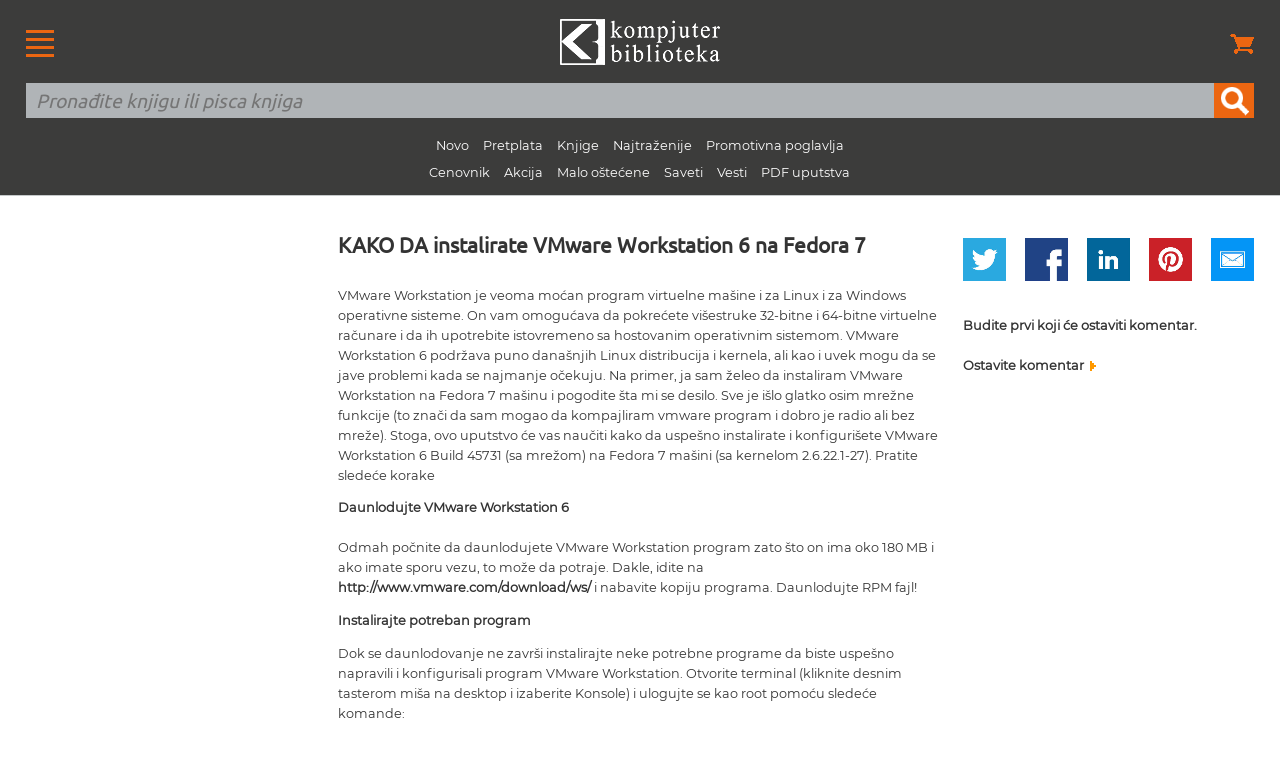

--- FILE ---
content_type: text/html
request_url: https://saveti.kombib.rs/kako_da_instalirate_vmware_workstation_6_na_fedora_7.html
body_size: 5164
content:
<!DOCTYPE html PUBLIC "-//W3C//DTD XHTML 1.0 Transitional//EN" "https://www.w3.org/TR/xhtml1/DTD/xhtml1-transitional.dtd"><!--[if lt IE 7]> <html class="ie6 oldie"> <![endif]--><!--[if IE 7]>    <html class="ie7 oldie"> <![endif]--><!--[if IE 8]>    <html class="ie8 oldie"> <![endif]--><!--[if gt IE 8]><!-->
<html xmlns="https://www.w3.org/1999/xhtml" class=""><!--<![endif]--><head>
<meta http-equiv="Content-Type" content="text/html; charset=utf-8" />
<meta name="viewport" content="width=device-width, initial-scale=1"/>
<meta name="verify-v1" content="AFh/5pbrODFth1U5dKZF+YIXLki6hVnFrEAy5yQySxY=">
<title>Savet | KAKO DA instalirate VMware Workstation 6 na Fedora 7 | Kompjuter biblioteka</title>
<meta name="description" content="VMware Workstation je veoma moćan program virtuelne mašine i za Linux i za Windows operativne sisteme. On vam omogućava da pokrećete višestruke 32-bitne i 64-bitne virtuelne računare i da ih upotrebite istovremeno sa hostovanim operativnim sistemom. VMware Workstation 6 podržava puno današnjih Linux distribucija i kernela, ali kao i uvek mogu da se jave problemi kada se najmanje očekuju. Na primer, ja sam želeo da instaliram VMware Workstation na Fedora 7 mašinu i pogodite šta mi se desilo. Sve je išlo glatko osim mrežne funkcije (to znači da sam mogao da kompajliram vmware program i dobro je radio ali bez mreže). Stoga, ovo uputstvo će vas naučiti kako da uspešno instalirate i konfigurišete VMware Workstation 6 Build 45731 (sa mrežom) na Fedora 7 mašini (sa kernelom 2.6.22.1-27). " />
<meta name="keywords" content="savet, kompjuter, biblioteka" />
<link href="boilerplate.css" rel="stylesheet" type="text/css" />
<link href="font-stil.css" rel="stylesheet" type="text/css" />
<link href="https://kombib.rs/novi-stilovi.css" rel="stylesheet" type="text/css" />
<link rel="shortcut icon" type="image/x-icon" href="favicon.ico">
<link rel="alternate" type="application/rss+xml" title="Saveti Kompjuter biblioteke" href="vesti.xml">
<!--[if lt IE 9]><script src="//html5shiv.googlecode.com/svn/trunk/html5.js"></script>
<![endif]--><script async src="respond.min.js"></script><script async type="text/javascript">
var gaJsHost = (("https:" == document.location.protocol) ? "https://ssl." : "https://www.");
document.write(unescape("%3Cscript src='" + gaJsHost + "google-analytics.com/ga.js' type='text/javascript'%3E%3C/script%3E"));
</script>
<script async type="text/javascript">
var pageTracker = _gat._getTracker("UA-1748761-2");
pageTracker._initData();
pageTracker._trackPageview();
</script>  

<!-- Google Tag Manager -->
<script>(function(w,d,s,l,i){w[l]=w[l]||[];w[l].push({'gtm.start':
new Date().getTime(),event:'gtm.js'});var f=d.getElementsByTagName(s)[0],
j=d.createElement(s),dl=l!='dataLayer'?'&l='+l:'';j.async=true;j.src=
'https://www.googletagmanager.com/gtm.js?id='+i+dl;f.parentNode.insertBefore(j,f);
})(window,document,'script','dataLayer','GTM-5PKFD32');</script>
<!-- End Google Tag Manager --><!-- Facebook Pixel Code --><script> !function(f,b,e,v,n,t,s){if(f.fbq)return;n=f.fbq=function(){n.callMethod? n.callMethod.apply(n,arguments):n.queue.push(arguments)}; if(!f._fbq)f._fbq=n;n.push=n;n.loaded=!0;n.version='2.0'; n.queue=[];t=b.createElement(e);t.async=!0; t.src=v;s=b.getElementsByTagName(e)[0]; s.parentNode.insertBefore(t,s)}(window, document,'script', 'https://connect.facebook.net/en_US/fbevents.js'); fbq('init', '171860257087870'); fbq('track', 'PageView');</script><noscript><img height="1" width="1" style="display:none" src="https://www.facebook.com/tr?id=171860257087870&ev=PageView&noscript=1"/></noscript><!-- End Facebook Pixel Code -->
<style>
.precrtano {
  text-decoration: line-through;
}
</style>
</head><body><!-- <script>
/*  if(/^\?_se=/.test(location.search))
     location.replace(location.href.replace(/\?_se.+/, ""));
	 */
</script>-->
<!--
<script>
  /*if(/^\?/.test(location.search))
     location.replace(location.href.replace(/\?.+/, ""));*/
</script>  -->
<div id="heder">
<table width="100%" border="0" cellspacing="0" cellpadding="0">
  <tr>
    <td width="15%" valign="middle"><div id="logo_meni_korpa" align="left"><a href="https://kombib.rs/sve-veze.php"><img src="https://kombib.rs/slike-resp-dizajn-novi/meni.gif" alt="Veze, linkovi" border="0" title="Veze, linkovi"/></a></div></td>
    <td width="70%" valign="middle"><div id="logo_meni_korpa" align="center"><a href="https://kombib.rs/"><img src="https://kombib.rs/slike-resp-dizajn-novi/logotip.png" alt="Kompjuter biblioteka" title="Kompjuter biblioteka" border="0" /></a></div></td>
    <td width="15%" ><div id="logo_meni_korpa" align="right"><a href="https://kombib.rs/korpa.php"><img src="https://kombib.rs/slike-resp-dizajn-novi/korpa.png" alt="Korpa" border="0" title="Korpa"/></a></div></td>
    </tr>
  <tr>
    <td colspan="3" valign="middle"><div id="pretraga" class="fluid">
<form action="https://kombib.rs/gde.php" method="post" name="forma" id="forma" title="Pretraživanje" onSubmit="return checkform(forma)">
    <table width="100%" border="0" align="center" cellpadding="0" cellspacing="0">
    <tr>
      <td><input name="q" type="text" required id="q" placeholder="Pronađite knjigu ili pisca knjiga" value=""/></td>
      <td width="40"><input type="submit" name="button" id="button" value="" /></td>
    </tr>
  </table>
</form>
<p class="sakri" align="center">
<span class="a"><a href="https://knjige.kombib.rs/20_najnovijih_knjiga.html">Novo</a></span>
<span class="a"><a href="https://knjige.kombib.rs/knjige_u_pripremi.html">Pretplata</a></span>
<span class="a"><a href="https://knjige.kombib.rs/">Knjige</a></span>
<span class="a"><a href="https://knjige.kombib.rs/najtrazenije_knjige.html">Najtraženije</a></span>
<span class="a"><a href="https://knjige.kombib.rs/knjige-u-elektronskoj-formi-1">Promotivna poglavlja</a></span><br />
<span class="a"><a href="https://knjige.kombib.rs/cenovnik.php">Cenovnik</a></span>
<span class="a"><a href="https://knjige.kombib.rs/akcija-1">Akcija</a></span>
<span class="a"><a href="https://knjige.kombib.rs/malo-ostecene-1">Malo oštećene</a></span>
<span class="a"><a href="https://saveti.kombib.rs/">Saveti</a></span> 
<span class="a"><a href="https://vesti.kombib.rs/">Vesti</a></span> 
<span class="a"><a href="https://knjige.kombib.rs/pdf-uputstva-1">PDF uputstva</a></span>
</p></td>

    </tr>
</table>
<!-- Google Tag Manager (noscript) -->
<noscript><iframe src="https://www.googletagmanager.com/ns.html?id=GTM-5PKFD32"
height="0" width="0" style="display:none;visibility:hidden"></iframe></noscript>
<!-- End Google Tag Manager (noscript) -->
</div>
<div class="gridContainer1 clearfix bela_pozadina"><div id="strana_knjige_vest_levo" class="fluid"></div><div id="strana_knjige_vest_sredina" class="fluid">

<h1>KAKO DA instalirate VMware Workstation 6 na Fedora 7</h1>



  

<div class="fluid tekst"><P>VMware Workstation je veoma moćan program virtuelne mašine i za Linux i za Windows operativne sisteme. On vam omogućava da pokrećete višestruke 32-bitne i 64-bitne virtuelne računare i da ih upotrebite istovremeno sa hostovanim operativnim sistemom. VMware Workstation 6 podržava puno današnjih Linux distribucija i kernela, ali kao i uvek mogu da se jave problemi kada se najmanje očekuju. Na primer, ja sam želeo da instaliram VMware Workstation na Fedora 7 mašinu i pogodite šta mi se desilo. Sve je išlo glatko osim mrežne funkcije (to znači da sam mogao da kompajliram vmware program i dobro je radio ali bez mreže). Stoga, ovo uputstvo će vas naučiti kako da uspešno instalirate i konfigurišete VMware Workstation 6 Build 45731 (sa mrežom) na Fedora 7 mašini (sa kernelom 2.6.22.1-27). Pratite sledeće korake </P>
<P></P>
<P><STRONG>Daunlodujte VMware Workstation 6</STRONG><BR><BR>Odmah počnite da daunlodujete VMware Workstation program zato što on ima oko 180 MB i ako imate sporu vezu, to može da potraje. Dakle, idite na <A href="http://www.vmware.com/download/ws/" target=_blank>http://www.vmware.com/download/ws/</A> i nabavite kopiju programa. Daunlodujte RPM fajl!</P>
<P><STRONG>Instalirajte potreban program</STRONG></P>
<P>Dok se daunlodovanje ne završi instalirajte neke potrebne programe da biste uspešno napravili i konfigurisali program VMware Workstation. Otvorite terminal (kliknite desnim tasterom miša na desktop i izaberite Konsole) i ulogujte se kao root pomoću sledeće komande:<BR><BR>su -<BR><BR>ukucajte root lozinku i pritisnite Enter. Unesite sledeću liniju:<BR><BR>yum -y update<BR><BR>Kada se završi proces ažuriranja, rebutujte računar. Zatim, kada se vratite, otvorite ponovo Konsole i ulogujte se kao root i ukucajte: <BR><BR>yum -y install kernel-devel gcc gcc-c++<BR><BR><STRONG>Instalirajte VMware Workstation</STRONG></P>
<P>Dok ste ulogovani kao root, idite u direktorijum gde ste daunlodovali VMware Workstation program i ukucajte:<BR><BR>rpm -iUvh VMware-workstation-6.0.0-45731.i386.rpm<BR><BR>VMware Workstation je sada instaliran ali još nije konfigurisan. <BR><BR><STRONG>Krpljenje mrežne funkcije (vmnet modul)</STRONG><BR><BR>Pronašao sam interesantnu zakrpu za vmnet modul, na <A href="http://www.vmware.com/community/index.jspa" target=_blank>VMware Forums</A>, koja jako dobro radi sa ovom verzijom VMware Workstation-a. Dok ste i dalje ulogovani kao root u Konsole, ukucajte:<BR><BR>wget http://download2.softpedia.com:8081/linux/patch-vmnet-for-linux-2.6.22.1.gz<BR>cd /usr/lib/vmware/modules/source<BR>cp vmnet.tar vmnet.tar.orig<BR>tar xvpf vmnet.tar<BR>zcat vašdownloaddir/patch-vmnet-for-linux-2.6.22.1.gz | patch -p4<BR>tar cvf vmnet.tar vmnet-only<BR><BR><STRONG>Upozorenje:</STRONG> Zamenite vašdownloaddir sa putanjom do direktorijum gde ste vi daunlodovali zakrpu. Obično je to  /home/vašekorisničkoime (na primer, /home/marius/patch-vmnet-for-linux-2.6.22.1.gz)<BR><BR><STRONG>Konfigurišite VMware Workstation</STRONG><BR><BR>Ovo je poslednja stvar u procesu instalacije VMware Workstationa. Dok ste i dalje ulogovani kao root u Konsole ukucajte:<BR><BR>/usr/local/bin/vmware-config.pl<BR><BR>I sada, sve što treba da uradite je da pritisnete Enter na svako pitanje dok se konfiguracija ne završi; primićete poruku koja glasi:<BR><BR>The configuration of VMware Workstation 6.0.0 build-45731 for Linux for this running kernel completed successfully.<BR><BR>Sada možete da pokrenete VMware Workstation pomoću sledeće komande: "/usr/bin/vmware".<BR><BR>Pokrenite program iz KMenu>System>VMware Workstation. </P></div><p class="tekst">&nbsp;</p></div><div id="strana_knjige_vest_desno" class="fluid"><table width="100%" border="0" align="center" cellpadding="0" cellspacing="0"><tr><td>&nbsp;</td><td>&nbsp;</td><td>&nbsp;</td><td>&nbsp;</td><td>&nbsp;</td><td>&nbsp;</td><td>&nbsp;</td><td>&nbsp;</td><td>&nbsp;</td></tr><tr><td width="15%"><a href="https://twitter.com/intent/tweet?original_referer=https://saveti.kombib.rs/kako_da_instalirate_vmware_workstation_6_na_fedora_7.html&text=KAKO DA instalirate VMware Workstation 6 na Fedora 7&tw_p=tweetbutton&url=https://saveti.kombib.rs/kako_da_instalirate_vmware_workstation_6_na_fedora_7.html" target="_blank"><img src="https://kombib.rs/slike-resp-dizajn-novi/twitter.gif" alt="Twitter" border="0" title="Twitter"/></a></td><td>&nbsp;</td><td width="15%"><a href="https://www.facebook.com/sharer/sharer.php?u=https://saveti.kombib.rs/kako_da_instalirate_vmware_workstation_6_na_fedora_7.html" target="_blank"><img src="https://kombib.rs/slike-resp-dizajn-novi/facebook.gif" alt="Facebook" border="0" title="Facebook"/></a></td><td>&nbsp;</td><td width="15%"><a href="https://www.linkedin.com/shareArticle?mini=true&amp;url=https://saveti.kombib.rs/kako_da_instalirate_vmware_workstation_6_na_fedora_7.html" target="_blank"><img src="https://kombib.rs/slike-resp-dizajn-novi/linkedin.gif" alt="Linkedin" border="0" title="Linkedin"/></a></td><td>&nbsp;</td><td width="15%"><a href="https://pinterest.com/pin/create/button/?url=https://saveti.kombib.rs/kako_da_instalirate_vmware_workstation_6_na_fedora_7.html&media=https://kombib.rs/&description=KAKO DA instalirate VMware Workstation 6 na Fedora 7" target="_blank"><img src="https://kombib.rs/slike-resp-dizajn-novi/pinterest.gif" alt="Pinterest" border="0" title="Pinterest"/></a></td><td>&nbsp;</td><td width="15%"><a href="mailto:?subject=KAKO DA instalirate VMware Workstation 6 na Fedora 7&amp;body=https://saveti.kombib.rs/kako_da_instalirate_vmware_workstation_6_na_fedora_7.html" target="_blank"><img src="https://kombib.rs/slike-resp-dizajn-novi/email.gif" alt="Email" border="0" title="Email"/></a></td></tr><tr><td>&nbsp;</td><td>&nbsp;</td><td>&nbsp;</td><td>&nbsp;</td><td>&nbsp;</td><td>&nbsp;</td><td>&nbsp;</td><td>&nbsp;</td><td>&nbsp;</td></tr></table><p class="tekst"><strong>Budite prvi koji će ostaviti komentar.</strong></p><p class="fluid tekst_knjiga"><strong><a href="ostavite-komentar.php?sid=1519">Ostavite komentar <img src="https://www.kombib.rs/slike-resp-dizajn-novi/t-naran-veliki.gif" alt="Ostavite komentar" title="Ostavite komentar" width="6" height="10" hspace="3" /></a></strong></p><p class="tekst">&nbsp;</p><p class="tekst">&nbsp;</p></div></div><p class="tekst">&nbsp;</p></div><div id="futer">
  <table width="100%" border="0" cellpadding="0" cellspacing="0">
    <tr>
      <td valign="top"><div id="noge1" class="fluid">
        <p class="futer-tekst-veze"><a href="https://kombib.rs/">Početna</a></p>
        <p class="futer-tekst-veze"> <a href="https://knjige.kombib.rs/20_najnovijih_knjiga.html">Najnovije</a></p>
        <p class="futer-tekst-veze"><a href="https://knjige.kombib.rs/knjige_u_pripremi.html">U pretplati</a></p>
        <p class="futer-tekst-veze"><a href="https://knjige.kombib.rs/">Knjige</a></p>
        <p class="futer-tekst-veze"><a href="https://knjige.kombib.rs/najtrazenije_knjige.html">Najtraženije</a></p>
        <p class="futer-tekst-veze"><a href="https://knjige.kombib.rs/knjige-u-elektronskoj-formi-1">Promotivna poglavlja</a></p>
        </div>
      <div id="noge2" class="fluid">
                <p class="futer-tekst-veze"><a href="https://knjige.kombib.rs/cenovnik.php">Cenovnik</a></p>
        <p class="futer-tekst-veze"><a href="https://knjige.kombib.rs/akcija-1">Akcija </a></p>
        <p class="futer-tekst-veze"><a href="malo-ostecene-1">Malo oštećene</a></p>
        <p class="futer-tekst-veze"><a href="http://saveti.kombib.web/">Saveti</a></p>
        <p class="futer-tekst-veze"><a href="http://vesti.kombib.web/">Vesti</a></p>
        <p class="futer-tekst-veze"><a href="pdf-uputstva-1">PDF uputstva</a></p>
      </div>
        <div id="noge3" class="fluid">
          <p class="futer-tekst-veze"><a href="https://knjige.kombib.rs/ecdl_info.php">ECDL</a></p>
          <p class="futer-tekst-veze"><a href="https://kombib.rs/recnik.php">Rečnik</a></p>
          <p class="futer-tekst-veze"><a href="https://kombib.rs/kblista.php">KB lista, prijavite se </a></p>
          <p class="futer-tekst-veze"><a href="https://kombib.rs/kontakt.php">Kontakt</a></p>
          </div>
        <div>
          <div align="center" id="meni_noge" class="hide_desktop"><a href="https://kombib.rs/sve-veze.php"><img src="https://kombib.rs/slike-resp-dizajn-novi/meni-noge.gif"  alt="Veze, linkovi" width="28" height="27" title="Veze, linkovi" align="middle"/></a></div>
                  </div></td>
    </tr>
    <tr>
      <td height="20"></td>
    </tr>
    <tr>
      <td><table border="0" align="center" cellpadding="0" cellspacing="0">
        <tr>
          <td width="62" align="center" valign="bottom"><a href="https://www.linkedin.com/m/login/"><img src="https://kombib.rs/slike-resp-dizajn-novi/linkedin-siva.png" alt="Linkedin" border="0" title="Linkedin" /></a></td>
          <td width="62" align="center" valign="bottom"><a href="https://twitter.com/kombib" target="_blank"><img src="https://kombib.rs/slike-resp-dizajn-novi/twitter-siva.png" alt="Twitter" border="0" title="Twitter" /></a></td>
          <td width="62" align="center" valign="bottom"><a href="https://www.facebook.com/kompjuter.biblioteka/" target="_blank"><img src="https://kombib.rs/slike-resp-dizajn-novi/facebook-siva.png" alt="Facebook" border="0" title="Facebook"/></a></td>
          </tr>
      </table></td>
    </tr>
    <tr>
      <td>&nbsp;</td>
    </tr>
  </table>
</div><table width="100%" border="0" cellpadding="0" cellspacing="0">
  <tr>
    <td width="20" valign="middle" bgcolor="#333333">&nbsp;</td>
    <td height="20" valign="middle" bgcolor="#333333">&nbsp;</td>
    <td width="20" valign="middle" bgcolor="#333333">&nbsp;</td>
  </tr>
  <tr>
    <td width="20" valign="middle" bgcolor="#333333">&nbsp;</td>
    <td valign="middle" bgcolor="#333333"><div align="center"><span align="center" class="futer-tekst-prava">© Sva prava pridržana, Kompjuter biblioteka, Beograd, Obalskih radnika 4a, Telefon: +381 11 252 0 272</span></div></td>
    <td width="20" valign="middle" bgcolor="#333333">&nbsp;</td>
  </tr>
  <tr>
    <td width="20" valign="middle" bgcolor="#333333">&nbsp;</td>
    <td height="40" valign="middle" bgcolor="#333333">&nbsp;</td>
    <td width="20" valign="middle" bgcolor="#333333">&nbsp;</td>
  </tr>
</table>
<script language="JavaScript" type="text/javascript">
 function checkform (forma)
 {
  if (forma["q"].value == "") {
    alert("Nema teksta u polju za pretragu!");
    forma["q"].focus();
    return false ; }

if (forma.q.value.length < 2)
  {
    alert ('U polje za pretragu upisite najmanje 2 znaka!');
    forma.q.focus ();
    return false;
  }
   return true; } 
</script></body></html>

--- FILE ---
content_type: text/css
request_url: https://saveti.kombib.rs/font-stil.css
body_size: 201
content:
@charset "utf-8";

@font-face {
font-family: Montserrat-Regular;
src: url(fontovi/Montserrat-Regular.ttf);
}
@font-face {
font-family: Montserrat-Medium;
src: url(fontovi/Montserrat-Medium.ttf);
}
@font-face {
font-family: Ubuntu-Bold;
src: url(fontovi/Ubuntu-Bold.ttf);
}
@font-face {
font-family: Ubuntu-BoldItalic;
src: url(fontovi/Ubuntu-BoldItalic.ttf);
}
@font-face {
font-family: Ubuntu-Italic;
src: url(fontovi/Ubuntu-Italic.ttf);
}
@font-face {
font-family: Ubuntu-Light;
src: url(fontovi/Ubuntu-Light.ttf);
}
@font-face {
font-family: Ubuntu-LightItalic;
src: url(fontovi/Ubuntu-LightItalic.ttf);
}
@font-face {
font-family: Ubuntu-Medium;
src: url(fontovi/Ubuntu-Medium.ttf);
}
@font-face {
font-family: Ubuntu-MediumItalic;
src: url(fontovi/Ubuntu-MediumItalic.ttf);
}
@font-face {
font-family: Ubuntu-Regular;
src: url(fontovi/Ubuntu-Regular.ttf);
}
@font-face {
font-family: Montserrat-Regular;
src: url(fontovi/Montserrat-Regular.ttf);
}
@font-face {
font-family: Montserrat-Medium;
src: url(fontovi/Montserrat-Medium.ttf);
}